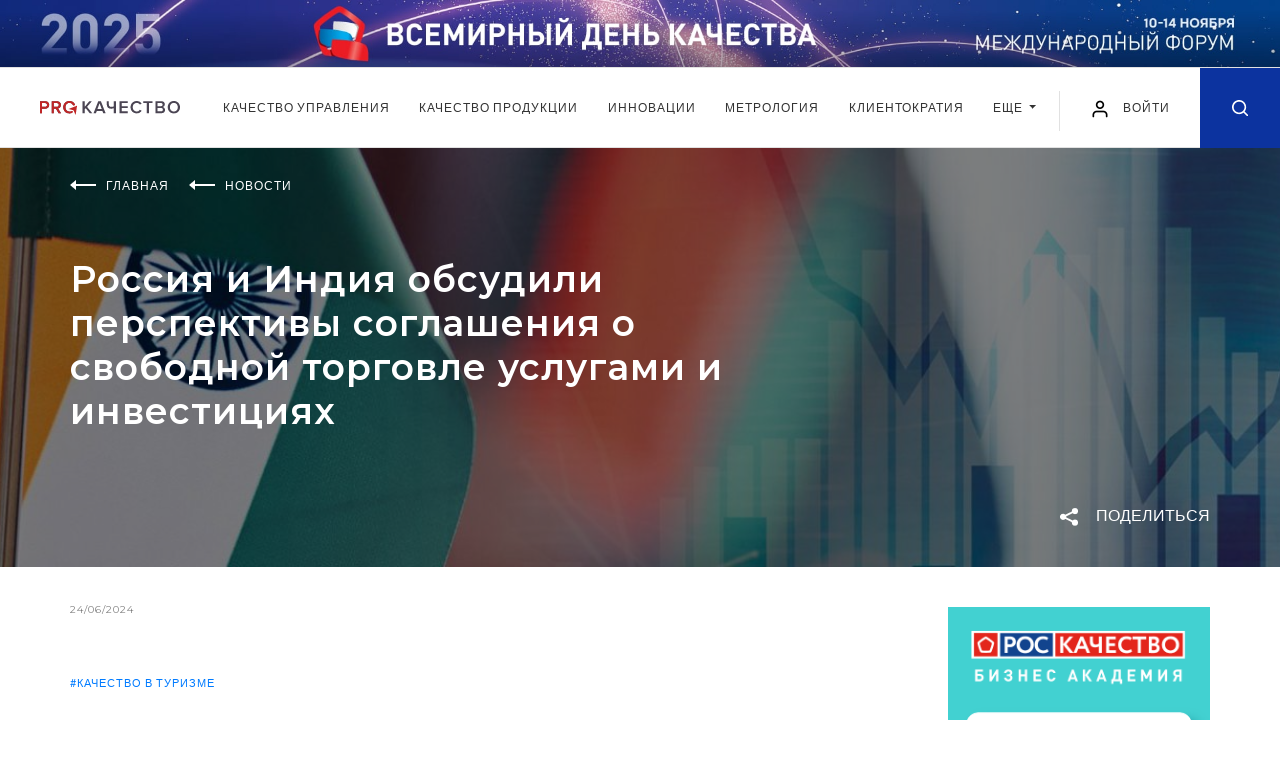

--- FILE ---
content_type: text/html; charset=UTF-8
request_url: https://kachestvo.pro/news/rossiya-i-indiya-obsudili-perspektivy-soglasheniya-o-svobodnoy-torgovle-uslugami-i-investitsiyakh/
body_size: 19377
content:
<!DOCTYPE html>
<html lang="ru">
<head>
    <meta charset="utf-8">
    <title>Россия и Индия обсудили перспективы соглашения о свободной торговле услугами и инвестициях | Новости ProКачество</title>
    <meta name="description" content="Стороны обсудили вопросы скорейшего согласования и подписания Меморандума о взаимопонимании по вопросам изменения климата и низкоуглеводного развития. Читайте свежие новости на портале ProКачество." />
    <meta property="og:title" content="Россия и Индия обсудили перспективы соглашения о свободной торговле услугами и инвестициях" />    <meta property="og:description" content="Стороны обсудили вопросы скорейшего согласования и подписания Меморандума о взаимопонимании по вопросам изменения климата и низкоуглеводного развития" />    <meta property="og:image" content="https://kachestvo.pro/upload/resize_cache/iblock/301/6z41w33o89lj5eykp74xfpo6gx325pq3/1920_400_240cd750bba9870f18aada2478b24840a/16159_Novosti_24.06.24_Rossiya_i_Indiya_obsudili_perspektivy_soglasheniya_o_svobodnoy_torgovle_uslugami_i_investitsiyakh.jpg" />    <meta property="og:type" content="article" />    <meta property="og:url" content="https://kachestvo.pro/news/rossiya-i-indiya-obsudili-perspektivy-soglasheniya-o-svobodnoy-torgovle-uslugami-i-investitsiyakh/" />    <meta http-equiv="X-UA-Compatible" content="IE=edge">
    <meta name="viewport" content="width=device-width, initial-scale=1, maximum-scale=1, shrink-to-fit=no">
        <link rel="shortcut icon" href="/local/templates/main/img/favicon.ico" type="image/x-icon">

    <link href="https://fonts.googleapis.com/css?family=Lato:400,700&display=swap" rel="stylesheet">
    <link href="https://fonts.googleapis.com/css?family=Montserrat:400,600,700&display=swap" rel="stylesheet">


    <link rel="stylesheet" href="/local/templates/main/css/main.min.css?1581342037">
    <script src="/local/templates/main/js/jquery.min.js"></script>

	<link rel="stylesheet" href="/local/templates/main/css/my.css?v=1748333945">
    
<script data-skip-moving="true">window.sc_key = 'ysc1_CDvNhiHeb1p0eFzvTAHF606VvUBxqag9oCfOBhvxb854be83'; window.yaCaptchaInstances = {};</script>
	        <script>if(!window.BX)window.BX={};if(!window.BX.message)window.BX.message=function(mess){if(typeof mess==='object'){for(let i in mess) {BX.message[i]=mess[i];} return true;}};</script>
<script>(window.BX||top.BX).message({"JS_CORE_LOADING":"Загрузка...","JS_CORE_NO_DATA":"- Нет данных -","JS_CORE_WINDOW_CLOSE":"Закрыть","JS_CORE_WINDOW_EXPAND":"Развернуть","JS_CORE_WINDOW_NARROW":"Свернуть в окно","JS_CORE_WINDOW_SAVE":"Сохранить","JS_CORE_WINDOW_CANCEL":"Отменить","JS_CORE_WINDOW_CONTINUE":"Продолжить","JS_CORE_H":"ч","JS_CORE_M":"м","JS_CORE_S":"с","JSADM_AI_HIDE_EXTRA":"Скрыть лишние","JSADM_AI_ALL_NOTIF":"Показать все","JSADM_AUTH_REQ":"Требуется авторизация!","JS_CORE_WINDOW_AUTH":"Войти","JS_CORE_IMAGE_FULL":"Полный размер"});</script>

<script src="/bitrix/js/main/core/core.min.js?1755073223229643"></script>

<script>BX.Runtime.registerExtension({"name":"main.core","namespace":"BX","loaded":true});</script>
<script>BX.setJSList(["\/bitrix\/js\/main\/core\/core_ajax.js","\/bitrix\/js\/main\/core\/core_promise.js","\/bitrix\/js\/main\/polyfill\/promise\/js\/promise.js","\/bitrix\/js\/main\/loadext\/loadext.js","\/bitrix\/js\/main\/loadext\/extension.js","\/bitrix\/js\/main\/polyfill\/promise\/js\/promise.js","\/bitrix\/js\/main\/polyfill\/find\/js\/find.js","\/bitrix\/js\/main\/polyfill\/includes\/js\/includes.js","\/bitrix\/js\/main\/polyfill\/matches\/js\/matches.js","\/bitrix\/js\/ui\/polyfill\/closest\/js\/closest.js","\/bitrix\/js\/main\/polyfill\/fill\/main.polyfill.fill.js","\/bitrix\/js\/main\/polyfill\/find\/js\/find.js","\/bitrix\/js\/main\/polyfill\/matches\/js\/matches.js","\/bitrix\/js\/main\/polyfill\/core\/dist\/polyfill.bundle.js","\/bitrix\/js\/main\/core\/core.js","\/bitrix\/js\/main\/polyfill\/intersectionobserver\/js\/intersectionobserver.js","\/bitrix\/js\/main\/lazyload\/dist\/lazyload.bundle.js","\/bitrix\/js\/main\/polyfill\/core\/dist\/polyfill.bundle.js","\/bitrix\/js\/main\/parambag\/dist\/parambag.bundle.js"]);
</script>
<script>BX.Runtime.registerExtension({"name":"ui.dexie","namespace":"BX.DexieExport","loaded":true});</script>
<script>BX.Runtime.registerExtension({"name":"ls","namespace":"window","loaded":true});</script>
<script>BX.Runtime.registerExtension({"name":"fx","namespace":"window","loaded":true});</script>
<script>BX.Runtime.registerExtension({"name":"fc","namespace":"window","loaded":true});</script>
<script>(window.BX||top.BX).message({"LANGUAGE_ID":"ru","FORMAT_DATE":"DD.MM.YYYY","FORMAT_DATETIME":"DD.MM.YYYY HH:MI:SS","COOKIE_PREFIX":"BITRIX_SM","SERVER_TZ_OFFSET":"10800","UTF_MODE":"Y","SITE_ID":"s1","SITE_DIR":"\/","USER_ID":"","SERVER_TIME":1768949448,"USER_TZ_OFFSET":0,"USER_TZ_AUTO":"Y","bitrix_sessid":"b4215717eb6d9eb55b767107895814b8"});</script>


<script  src="/bitrix/cache/js/s1/main/kernel_main/kernel_main_v1.js?1765947816158483"></script>
<script src="/bitrix/js/ui/dexie/dist/dexie.bundle.min.js?1755073189102530"></script>
<script src="/bitrix/js/main/core/core_ls.min.js?17391941002683"></script>
<script src="/bitrix/js/main/core/core_frame_cache.min.js?175507319310481"></script>
<script>BX.setJSList(["\/bitrix\/js\/main\/core\/core_fx.js","\/bitrix\/js\/main\/session.js","\/bitrix\/js\/main\/pageobject\/dist\/pageobject.bundle.js","\/bitrix\/js\/main\/core\/core_window.js","\/bitrix\/js\/main\/date\/main.date.js","\/bitrix\/js\/main\/core\/core_date.js","\/bitrix\/js\/main\/utils.js","\/local\/templates\/main\/js\/polls_for_templates.js","\/local\/templates\/.default\/components\/bitrix\/news.list\/comments_list\/script.js","\/local\/templates\/main\/js\/common.js"]);</script>


        <script  src="/bitrix/cache/js/s1/main/template_05c3f25649298e4d2b171d6cde818dfd/template_05c3f25649298e4d2b171d6cde818dfd_v1.js?17658883361566"></script>
<script  src="/bitrix/cache/js/s1/main/page_eaa817fee8423d3ec006ff902454fef5/page_eaa817fee8423d3ec006ff902454fef5_v1.js?17658883362238"></script>

	
        <!-- Yandex.Metrika counter -->
<script type="text/javascript" >
    (function(m,e,t,r,i,k,a){m[i]=m[i]||function(){(m[i].a=m[i].a||[]).push(arguments)};
        m[i].l=1*new Date();k=e.createElement(t),a=e.getElementsByTagName(t)[0],k.async=1,k.src=r,a.parentNode.insertBefore(k,a)})
    (window, document, "script", "https://mc.yandex.ru/metrika/tag.js", "ym");

    ym(50745292, "init", {
        clickmap:true,
        trackLinks:true,
        accurateTrackBounce:true,
        webvisor:true
    });
</script>
<noscript><div><img src="https://mc.yandex.ru/watch/50745292" style="position:absolute; left:-9999px;" alt="" /></div></noscript>
<!-- /Yandex.Metrika counter -->    </head>
<body class="news_page">


<div class="intro banner">
            <style>
        .intro__img, .intro__img picture{display: block;}
        @media (min-width: 1921px){
            .intro.banner{
                background-image: url('/images/banners/vdk2025/1920px-plus-right.jpg');
                background-color: #0267b6;
            }
        }
    </style>
    <script>
        $(function() {
            setTimeout( () => {
                const posY = $('.intro.banner').outerHeight() + $('.header').outerHeight();
                $('main').css({"paddingTop": posY});
                $('.article-progress-bar').css({"top": posY});
            }, 500);
        });
    </script>
    <a class="intro__img" href="https://kachestvo.pro/vdk2025/?utm_source=pro&utm_medium=ba&utm_campaign=vdk2025" target="_blank">
        <picture>
            <source media="(min-width: 1201px) and (max-width: 1920px)" srcset="/images/banners/vdk2025/1920px.jpg">
            <source media="(min-width: 769px) and (max-width: 1200px)" srcset="/images/banners/vdk2025/1200px.jpg">
            <source media="(min-width: 381px) and (max-width: 768px)" srcset="/images/banners/vdk2025/720px.jpg">
            <source media="(max-width: 380px)" srcset="/images/banners/vdk2025/380px.jpg">
            <img src="/images/banners/vdk2025/1920px-plus.jpg" alt="">
        </picture>
    </a>
</div>

<header class="header">
    <div class="header__wrap">
        <div class="header__in">
            <div class="header__left">
                                <a href="/" class="header__logo"><img src="/local/templates/main/img/logo.svg" alt=""></a>
                            </div>
            <div class="header__navbar">
                <nav class="navbar navbar-expand-lg navbar-light position-static">
                    <div class="collapse navbar-collapse justify-content-center" id="navbarNav">
                        <ul class="navbar-nav">
                            <!--'start_frame_cache_LkGdQn'-->    <li class="nav-item">
        <a class="nav-link" href="/kachestvo-upravleniya/">
            Качество управления        </a>
    </li>
    <li class="nav-item">
        <a class="nav-link" href="/kachestvo-produktsii/">
            Качество продукции        </a>
    </li>
    <li class="nav-item">
        <a class="nav-link" href="/innovatsii/">
            Инновации        </a>
    </li>
    <li class="nav-item">
        <a class="nav-link" href="/metrology/">
            Метрология        </a>
    </li>
    <li class="nav-item">
        <a class="nav-link" href="/clientocracy/">
            Клиентократия        </a>
    </li>
<li class="nav-item d-md-block d-none">
	<div class="dropdown">
		<a class="nav-link dropdown-toggle" href="#" role="button" id="dropdownMenuLink" data-toggle="dropdown" aria-haspopup="true" aria-expanded="false">
		Еще
		</a>

		<div class="dropdown-menu" aria-labelledby="dropdownMenuLink">
							<a class="dropdown-item" href="/vdk2024/">Всемирный день качества</a>
							<a class="dropdown-item" href="/blogs/">Блоги</a>
							<a class="dropdown-item" href="/events/">События</a>
							<a class="dropdown-item" href="/tests/">Тесты</a>
					</div>
	</div>
</li>
	<li class="nav-item d-md-none">
		<a class="nav-link" href="/vdk2024/">Всемирный день качества</a>
	</li>
	<li class="nav-item d-md-none">
		<a class="nav-link" href="/blogs/">Блоги</a>
	</li>
	<li class="nav-item d-md-none">
		<a class="nav-link" href="/events/">События</a>
	</li>
	<li class="nav-item d-md-none">
		<a class="nav-link" href="/tests/">Тесты</a>
	</li>

<!--'end_frame_cache_LkGdQn'-->                        </ul>
                    </div>
                </nav>
            </div>
            <div class="header__right">
                <button class="navbar-toggler hamburger" type="button" data-toggle="collapse" data-target="#navbarNav" aria-controls="navbarNav" aria-expanded="false" aria-label="Toggle navigation">
                    <span class="line"></span>
                    <span class="line"></span>
                    <span class="line"></span>
                </button>


            
					<a href="#loginRegister" class="login-link popup-link" data-effect="mfp-move-from-top" OnClick="window.localStorage.setItem('loginRegister', 'already');">
						<img src="/local/templates/main/img/user.svg" alt="" width="20" height="20">
						<span>Войти</span>
					</a>


            

                <a href="/search/" class="header__search-icon ">
                    <svg class="icon icon-search" xmlns="http://www.w3.org/2000/svg">
                        <path fill-rule="evenodd" clip-rule="evenodd" d="M7.08301 14.1667C3.1709 14.1667 0 10.9954 0 7.08331C0 3.17133 3.1709 0 7.08301 0C10.9951 0 14.167 3.17133 14.167 7.08331C14.167 8.7392 13.5986 10.2624 12.6465 11.4685L16.4219 15.2441C16.7471 15.5695 16.7471 16.0972 16.4219 16.4226C16.0967 16.748 15.5693 16.748 15.2432 16.4226L11.4678 12.647C10.2617 13.5987 8.73828 14.1667 7.08301 14.1667ZM10.9648 10.8615C10.9463 10.8773 10.9277 10.8929 10.9102 10.9108C10.8906 10.9298 10.8721 10.9501 10.8555 10.9705C9.87988 11.9172 8.55078 12.5 7.08398 12.5C4.0918 12.5 1.66699 10.0749 1.66699 7.08337C1.66699 4.0918 4.0918 1.66669 7.08398 1.66669C10.0752 1.66669 12.5 4.0918 12.5 7.08337C12.5 8.55286 11.915 9.88562 10.9648 10.8615Z"/>
                    </svg>
                </a>

            </div>
        </div>
    </div>
</header>
<main>
<div class="promo" style="background-image: url('/upload/resize_cache/iblock/301/6z41w33o89lj5eykp74xfpo6gx325pq3/1920_400_240cd750bba9870f18aada2478b24840a/16159_Novosti_24.06.24_Rossiya_i_Indiya_obsudili_perspektivy_soglasheniya_o_svobodnoy_torgovle_uslugami_i_investitsiyakh.jpg')">
    <div class="promo__in">
        <div class="wrapper">
            <ul class="breadcrumb breadcrumb--white" itemscope="" itemtype="http://schema.org/BreadcrumbList">
                                    <li class="breadcrumb__item" itemprop="itemListElement" itemscope="" itemtype="http://schema.org/ListItem">
                        <svg class="breadcrumb__icon" fill="none" xmlns="http://www.w3.org/2000/svg">
                            <path fill-rule="evenodd" clip-rule="evenodd" d="M26 4H6V6H26V4Z" />
                            <path fill-rule="evenodd" clip-rule="evenodd" d="M0 5L6 0L6 10L0 5Z" />
                        </svg>
                                                    <a itemprop="item" href="/"><span itemprop="name">Главная</span></a>
                            <meta itemprop="position" content="1">
                                            </li>
                                    <li class="breadcrumb__item" itemprop="itemListElement" itemscope="" itemtype="http://schema.org/ListItem">
                        <svg class="breadcrumb__icon" fill="none" xmlns="http://www.w3.org/2000/svg">
                            <path fill-rule="evenodd" clip-rule="evenodd" d="M26 4H6V6H26V4Z" />
                            <path fill-rule="evenodd" clip-rule="evenodd" d="M0 5L6 0L6 10L0 5Z" />
                        </svg>
                                                    <a itemprop="item" href="/news/"><span itemprop="name">Новости</span></a>
                            <meta itemprop="position" content="2">
                                            </li>
                
            </ul>
                        <h1 class="page-title page-title--no-line page-title--white">Россия и Индия обсудили перспективы соглашения о свободной торговле услугами и инвестициях</h1>
        </div>
        <div class="promo-tags">
            <div class="promo-tags__wrap">
                <div class="promo-tags__left">
                </div>
                <div class="promo-tags__right">
                    <div class="promo-tags__item">
                        <div class="share_box">
    <a href="#" class="button-share js-button-share">
        <img class="share-icon" src="/local/templates/main/img/icons/share-white.svg" alt="">
        <span>Поделиться</span>
    </a>

    <div class="share-block">
        <div class="socials">
            <a href="mailto:?Subject%D0%A0%D0%BE%D1%81%D1%81%D0%B8%D1%8F+%D0%B8+%D0%98%D0%BD%D0%B4%D0%B8%D1%8F+%D0%BE%D0%B1%D1%81%D1%83%D0%B4%D0%B8%D0%BB%D0%B8+%D0%BF%D0%B5%D1%80%D1%81%D0%BF%D0%B5%D0%BA%D1%82%D0%B8%D0%B2%D1%8B+%D1%81%D0%BE%D0%B3%D0%BB%D0%B0%D1%88%D0%B5%D0%BD%D0%B8%D1%8F+%D0%BE+%D1%81%D0%B2%D0%BE%D0%B1%D0%BE%D0%B4%D0%BD%D0%BE%D0%B9+%D1%82%D0%BE%D1%80%D0%B3%D0%BE%D0%B2%D0%BB%D0%B5+%D1%83%D1%81%D0%BB%D1%83%D0%B3%D0%B0%D0%BC%D0%B8+%D0%B8+%D0%B8%D0%BD%D0%B2%D0%B5%D1%81%D1%82%D0%B8%D1%86%D0%B8%D1%8F%D1%85&body=http%3A%2F%2Fkachestvo.pro%2Fnews%2Frossiya-i-indiya-obsudili-perspektivy-soglasheniya-o-svobodnoy-torgovle-uslugami-i-investitsiyakh%2F" target="_blank" title="Поделиться в письме">
                <svg class="icon" width="20" height="15" viewBox="0 0 20 15" fill="none" xmlns="http://www.w3.org/2000/svg">
                    <path d="M10.001 5.324L19.461 0.0939998C19.309 0.0539998 19.165 0 19.001 0H1.00102C0.837015 0 0.693016 0.0539998 0.541016 0.0939998L10.001 5.324Z" fill="#0C339F"/>
                    <path d="M10.672 6.34222C10.462 6.44822 10.23 6.50022 10 6.50022C9.77 6.50022 9.54 6.44822 9.328 6.34222L0 1.67822V13.0002C0 14.1062 0.894 15.0002 2 15.0002H18C19.106 15.0002 20 14.1062 20 13.0002V1.67822L10.672 6.34222Z" fill="#0C339F"/>
                </svg>
            </a>
            <a href="#" class="b-share-vk" data-share-title="Россия и Индия обсудили перспективы соглашения о свободной торговле услугами и инвестициях" data-share-text="Стороны обсудили вопросы скорейшего согласования и..." data-share-image="http://kachestvo.pro/upload/iblock/301/6z41w33o89lj5eykp74xfpo6gx325pq3/16159_Novosti_24.06.24_Rossiya_i_Indiya_obsudili_perspektivy_soglasheniya_o_svobodnoy_torgovle_uslugami_i_investitsiyakh.jpg" title="Поделиться в ВКонтакте">
                <svg class="icon" width="21" height="11" viewBox="0 0 21 11" fill="none" xmlns="http://www.w3.org/2000/svg">
                    <path fill-rule="evenodd" clip-rule="evenodd" d="M11.7828 10.954C11.7828 10.954 12.1373 10.9154 12.3189 10.7239C12.4851 10.5485 12.4793 10.2175 12.4793 10.2175C12.4793 10.2175 12.4572 8.67184 13.1883 8.44362C13.9089 8.21917 14.8341 9.93836 15.8159 10.5994C16.5576 11.0993 17.1206 10.9899 17.1206 10.9899L19.7444 10.954C19.7444 10.954 21.1163 10.871 20.4659 9.81199C20.4121 9.72523 20.0864 9.02831 18.5156 7.59676C16.8699 6.09825 17.0908 6.34061 19.0719 3.74816C20.2786 2.16949 20.7608 1.20569 20.61 0.79358C20.4669 0.399384 19.5791 0.504063 19.5791 0.504063L16.6258 0.521981C16.6258 0.521981 16.4068 0.492747 16.2444 0.587995C16.0859 0.681357 15.9831 0.899202 15.9831 0.899202C15.9831 0.899202 15.5162 2.12045 14.8927 3.1597C13.5774 5.35135 13.0519 5.46735 12.8367 5.33155C12.3362 5.01374 12.4611 4.05654 12.4611 3.3766C12.4611 1.2519 12.7896 0.366378 11.8222 0.137216C11.5013 0.0608288 11.265 0.010847 10.4435 0.00235955C9.3896 -0.00801402 8.49804 0.00613177 7.9927 0.248496C7.65644 0.409758 7.39704 0.770004 7.55557 0.790751C7.75059 0.816213 8.19253 0.90769 8.42695 1.22078C8.72958 1.62535 8.71901 2.53257 8.71901 2.53257C8.71901 2.53257 8.89291 5.03354 8.31262 5.34381C7.91488 5.55694 7.36918 5.12219 6.19613 3.13329C5.59567 2.1148 5.1422 0.988792 5.1422 0.988792C5.1422 0.988792 5.05478 0.778491 4.89818 0.665325C4.70891 0.528583 4.44471 0.486145 4.44471 0.486145L1.63841 0.504063C1.63841 0.504063 1.21665 0.51538 1.06197 0.695503C0.924588 0.854879 1.0514 1.18589 1.0514 1.18589C1.0514 1.18589 3.2486 6.23216 5.7369 8.77557C8.01864 11.1068 10.6088 10.954 10.6088 10.954H11.7828Z" fill="#0C339F"/>
                </svg>
            </a>
            <a href="https://telegram.me/share/url?url=http%3A%2F%2Fkachestvo.pro%2Fnews%2Frossiya-i-indiya-obsudili-perspektivy-soglasheniya-o-svobodnoy-torgovle-uslugami-i-investitsiyakh%2F&text=Россия и Индия обсудили перспективы соглашения о свободной торговле услугами и инвестициях" class="b-share-telegram" title="Поделиться в Telegram" target="_blank">
                <svg class="icon" height="21" viewBox="0 0 512 512" fill="none" xmlns="http://www.w3.org/2000/svg"><g id="comp_x5F_335-telegram"><g><path d="M484.689,98.231l-69.417,327.37c-5.237,23.105-18.895,28.854-38.304,17.972L271.2,365.631l-51.034,49.086    c-5.647,5.647-10.372,10.372-21.256,10.372l7.598-107.722L402.539,140.23c8.523-7.598-1.848-11.809-13.247-4.21L146.95,288.614    L42.619,255.96c-22.694-7.086-23.104-22.695,4.723-33.579L455.423,65.166C474.316,58.081,490.85,69.375,484.689,98.231z" fill="#0C339F"/></g></g><g id="Layer_1"/></svg>
            </a>
        </div>
    </div>
</div>
                    </div>
                </div>
            </div>
        </div>
    </div>
</div>
<div class="wrapper">
    <div class="content-container">
        <div class="main-content main-content--full-sm">
                    <div class="news-detail">
                        <div class="news-detail__date">24/06/2024</div>
                                    <div class="news-detail__tag"><a href="/tags/kachestvo-v-turizme/">#Качество в туризме</a> </div>
                
            <div class="article">
                            <p>
	 Министр экономического развития России Максим Решетников встретился в Москве с чрезвычайным и полномочным послом Индии в России Винаем Кумаром. Стороны рассмотрели вопросы сотрудничества в сфере торговли, инвестиций, туризма и климата.
</p>
<p>
	 Обсудили возможность подписания нового инвестиционного соглашения между Россией и Индией, а также возобновление переговоров по заключению расширенного варианта соглашения о свободной торговле услугами и инвестициях, включающего в себя разделы по взаимной защите капиталовложений.
</p>
<p>
	 «<i>Российско-индийский инвестиционный форум, недавно прошедший в Москве, показал высокий интерес представителей бизнес-сообщества наших стран к инвестиционному сотрудничеству, – подчеркнул Максим Решетников. – Соглашение о свободной торговле услугами и инвестициях стало бы полезным дополнением к Соглашению о свободной торговле товарами, которое будет разрабатываться на уровне ЕАЭС</i>».
</p>
<p>
	 Благодаря этим двум документам, по его словам, России и Индии удастся сформировать всеобъемлющую международно-правовую базу для развития торгового и инвестиционного сотрудничества между двумя странами.
</p>
<p>
	 Участники встречи обсудили также динамику сотрудничества в сфере туризма. Россия предложила Индии рассмотреть возможность подписания межправительственного соглашения о безвизовых групповых туристических поездках, которое позволит группам от 5 до 50 человек беспрепятственно находиться на территории обеих стран.
</p>
<p>
	 Также стороны обсудили вопросы скорейшего согласования и подписания Меморандума о взаимопонимании по вопросам изменения климата и низкоуглеводного развития.
</p>
<p>
	 Источник: Минэкономразвития РФ
</p>
 <br>            
                

            </div>
                <div class="content-bottom">
                    <div class="content-bottom__left">
                        <a class="content-bottom__link" href="javascript:window.print();"><img class="icon" src="/local/templates/main/img/icons/print.svg" alt=""> распечатать статью</a>
                    </div>
                    <div class="content-bottom__right">
                        <div class="content-bottom__text">Поделиться:</div>
<div class="content-bottom__socials">
    <a href="mailto:?Subject%D0%A0%D0%BE%D1%81%D1%81%D0%B8%D1%8F+%D0%B8+%D0%98%D0%BD%D0%B4%D0%B8%D1%8F+%D0%BE%D0%B1%D1%81%D1%83%D0%B4%D0%B8%D0%BB%D0%B8+%D0%BF%D0%B5%D1%80%D1%81%D0%BF%D0%B5%D0%BA%D1%82%D0%B8%D0%B2%D1%8B+%D1%81%D0%BE%D0%B3%D0%BB%D0%B0%D1%88%D0%B5%D0%BD%D0%B8%D1%8F+%D0%BE+%D1%81%D0%B2%D0%BE%D0%B1%D0%BE%D0%B4%D0%BD%D0%BE%D0%B9+%D1%82%D0%BE%D1%80%D0%B3%D0%BE%D0%B2%D0%BB%D0%B5+%D1%83%D1%81%D0%BB%D1%83%D0%B3%D0%B0%D0%BC%D0%B8+%D0%B8+%D0%B8%D0%BD%D0%B2%D0%B5%D1%81%D1%82%D0%B8%D1%86%D0%B8%D1%8F%D1%85&body=http%3A%2F%2Fkachestvo.pro%2Fnews%2Frossiya-i-indiya-obsudili-perspektivy-soglasheniya-o-svobodnoy-torgovle-uslugami-i-investitsiyakh%2F" target="_blank" title="Поделиться в письме">
        <svg class="icon" width="20" height="15" viewBox="0 0 20 15" fill="none" xmlns="http://www.w3.org/2000/svg">
            <path d="M10.001 5.324L19.461 0.0939998C19.309 0.0539998 19.165 0 19.001 0H1.00102C0.837015 0 0.693016 0.0539998 0.541016 0.0939998L10.001 5.324Z" fill="#0C339F"/>
            <path d="M10.672 6.34222C10.462 6.44822 10.23 6.50022 10 6.50022C9.77 6.50022 9.54 6.44822 9.328 6.34222L0 1.67822V13.0002C0 14.1062 0.894 15.0002 2 15.0002H18C19.106 15.0002 20 14.1062 20 13.0002V1.67822L10.672 6.34222Z" fill="#0C339F"/>
        </svg>
    </a>
    <a href="#" class="b-share-vk" data-share-title="Россия и Индия обсудили перспективы соглашения о свободной торговле услугами и инвестициях" data-share-text="Стороны обсудили вопросы скорейшего согласования и..." data-share-image="/upload/iblock/301/6z41w33o89lj5eykp74xfpo6gx325pq3/16159_Novosti_24.06.24_Rossiya_i_Indiya_obsudili_perspektivy_soglasheniya_o_svobodnoy_torgovle_uslugami_i_investitsiyakh.jpg" title="Поделиться в ВКонтакте">
        <svg class="icon" width="21" height="11" viewBox="0 0 21 11" fill="none" xmlns="http://www.w3.org/2000/svg">
            <path fill-rule="evenodd" clip-rule="evenodd" d="M11.7828 10.954C11.7828 10.954 12.1373 10.9154 12.3189 10.7239C12.4851 10.5485 12.4793 10.2175 12.4793 10.2175C12.4793 10.2175 12.4572 8.67184 13.1883 8.44362C13.9089 8.21917 14.8341 9.93836 15.8159 10.5994C16.5576 11.0993 17.1206 10.9899 17.1206 10.9899L19.7444 10.954C19.7444 10.954 21.1163 10.871 20.4659 9.81199C20.4121 9.72523 20.0864 9.02831 18.5156 7.59676C16.8699 6.09825 17.0908 6.34061 19.0719 3.74816C20.2786 2.16949 20.7608 1.20569 20.61 0.79358C20.4669 0.399384 19.5791 0.504063 19.5791 0.504063L16.6258 0.521981C16.6258 0.521981 16.4068 0.492747 16.2444 0.587995C16.0859 0.681357 15.9831 0.899202 15.9831 0.899202C15.9831 0.899202 15.5162 2.12045 14.8927 3.1597C13.5774 5.35135 13.0519 5.46735 12.8367 5.33155C12.3362 5.01374 12.4611 4.05654 12.4611 3.3766C12.4611 1.2519 12.7896 0.366378 11.8222 0.137216C11.5013 0.0608288 11.265 0.010847 10.4435 0.00235955C9.3896 -0.00801402 8.49804 0.00613177 7.9927 0.248496C7.65644 0.409758 7.39704 0.770004 7.55557 0.790751C7.75059 0.816213 8.19253 0.90769 8.42695 1.22078C8.72958 1.62535 8.71901 2.53257 8.71901 2.53257C8.71901 2.53257 8.89291 5.03354 8.31262 5.34381C7.91488 5.55694 7.36918 5.12219 6.19613 3.13329C5.59567 2.1148 5.1422 0.988792 5.1422 0.988792C5.1422 0.988792 5.05478 0.778491 4.89818 0.665325C4.70891 0.528583 4.44471 0.486145 4.44471 0.486145L1.63841 0.504063C1.63841 0.504063 1.21665 0.51538 1.06197 0.695503C0.924588 0.854879 1.0514 1.18589 1.0514 1.18589C1.0514 1.18589 3.2486 6.23216 5.7369 8.77557C8.01864 11.1068 10.6088 10.954 10.6088 10.954H11.7828Z" fill="#0C339F"/>
        </svg>
    </a>
    <a href="https://telegram.me/share/url?url=http%3A%2F%2Fkachestvo.pro%2Fnews%2Frossiya-i-indiya-obsudili-perspektivy-soglasheniya-o-svobodnoy-torgovle-uslugami-i-investitsiyakh%2F&text=Россия и Индия обсудили перспективы соглашения о свободной торговле услугами и инвестициях" class="b-share-telegram" title="Поделиться в Telegram" target="_blank">
        <svg class="icon" height="21" viewBox="0 0 512 512" fill="none" xmlns="http://www.w3.org/2000/svg"><g id="comp_x5F_335-telegram"><g><path d="M484.689,98.231l-69.417,327.37c-5.237,23.105-18.895,28.854-38.304,17.972L271.2,365.631l-51.034,49.086    c-5.647,5.647-10.372,10.372-21.256,10.372l7.598-107.722L402.539,140.23c8.523-7.598-1.848-11.809-13.247-4.21L146.95,288.614    L42.619,255.96c-22.694-7.086-23.104-22.695,4.723-33.579L455.423,65.166C474.316,58.081,490.85,69.375,484.689,98.231z" fill="#0C339F"/></g></g><g id="Layer_1"/></svg>
    </a>
</div>                    </div>
                </div>

<script type="application/ld+json">
{
  "@context": "https://schema.org",
  "@type": "NewsArticle",
  "mainEntityOfPage": {
    "@type": "WebPage",
    "@id": "https://kachestvo.pro/news/rossiya-i-indiya-obsudili-perspektivy-soglasheniya-o-svobodnoy-torgovle-uslugami-i-investitsiyakh/"
  },
  "headline": "Россия и Индия обсудили перспективы соглашения о свободной торговле услугами и инвестициях",
  "description": "Стороны обсудили вопросы скорейшего согласования и подписания Меморандума о взаимопонимании по вопросам изменения климата и низкоуглеводного развития",
  "image": "https://kachestvo.pro/upload/resize_cache/iblock/301/6z41w33o89lj5eykp74xfpo6gx325pq3/1920_400_240cd750bba9870f18aada2478b24840a/16159_Novosti_24.06.24_Rossiya_i_Indiya_obsudili_perspektivy_soglasheniya_o_svobodnoy_torgovle_uslugami_i_investitsiyakh.jpg",
  "datePublished": "2024-06-24T00:00:00+03:00",
  "dateModified": "2024-06-24T00:00:00+03:00",
  "author": "КачествоПро",
  "publisher": {
    "@type": "Organization",
    "name": "КачествоПро",
    "url": "https://kachestvo.pro",
    "logo": {
      "@type": "ImageObject",
      "url": "https://kachestvo.pro/micro_logo.png"
    }
  }
}
</script>

				

<div class="comments comments___block">

    <div class="comments__title comments_cnt_block"></div>
    <input type="hidden" name="is_auth" value="N">
    <form id="commentForm">

        <div class="comment">
            <input type="hidden" name="replyto" value="">
            				<div class="comment-avatar">
                    <img src="/local/templates/main/img/rsk_user.png" style="border-radius:50%;">
                </div>
            
            <div class="comment__body">
                <div class="form-group">
                    <textarea class="form-control" placeholder="Новый комментарий..." name="comment"></textarea>
                </div>

                <p class="error___p"></p>

                <div class="comments__btn-container comment___button_block">
                    <a class="btn btn-default comment___button to___process" article_id="44373">ОТПРАВИТЬ</a>
                </div>
            </div>

        </div>
    </form>

	<div class="comments_wrap">
	
<div class="comments__btn-container more_comments_container">
	<a class="btn btn-default more_comments_button to___process">
		ПОКАЗАТЬ ЕЩЕ
		<img class="icon icon--triangle" src="/local/templates/main/img/icons/triangle-white.svg">
	</a>
</div>

	</div>


</div>




            </div>
        </div>
        <div class="sidebar sidebar--hidden-sm">
            <div class="sidebar__wrap">
                <div class="sidebar__item">
                    <a class="sidebar__banner" href="/academy/" target="_blank"><img data-src="/local/templates/main/img/academy_0723.png" alt="" width="263" height="437" class="lozad"></a>
                </div>
                <div class="sidebar__item">
                    <div class="page-title">Популярное сейчас</div>
                        <div class="info-card">
        <div class="info-card__type">Инструменты менеджмента</div>
            <a href="/kachestvo-upravleniya/instrumenty-menedzhmenta/potrebitel-vsegda-prav/" class="info-card__img info-card__img--sm lozad-background" data-background-image="/upload/resize_cache/iblock/ff3/263_142_240cd750bba9870f18aada2478b24840a/ff313cce2d579619bed183c4f33abf14.jpg"></a>
            <a href="/kachestvo-upravleniya/instrumenty-menedzhmenta/potrebitel-vsegda-prav/" class="info-card__title">Потребитель всегда прав</a>
    </div>
    <div class="info-card">
        <div class="info-card__type">Проектное управление</div>
            <a href="/kachestvo-upravleniya/proektnoe-upravlenie/postroenie-effektivnykh-komand-primenyaem-organizatsionnuyu-psikhologiyu/" class="info-card__img info-card__img--sm lozad-background" data-background-image="/upload/resize_cache/iblock/704/263_142_240cd750bba9870f18aada2478b24840a/7047bd2b9cb63ded25d9ef9ce25275ee.png"></a>
            <a href="/kachestvo-upravleniya/proektnoe-upravlenie/postroenie-effektivnykh-komand-primenyaem-organizatsionnuyu-psikhologiyu/" class="info-card__title">Построение эффективных команд: применяем организационную психологию</a>
    </div>
    <div class="info-card">
        <div class="info-card__type">Инструменты менеджмента</div>
            <a href="/kachestvo-upravleniya/instrumenty-menedzhmenta/biznes-model-ostervaldera-i-lean-canvas-neklassicheskie-podkhody-planirovaniya/" class="info-card__img info-card__img--sm lozad-background" data-background-image="/upload/resize_cache/iblock/df0/263_142_240cd750bba9870f18aada2478b24840a/df02667f3207f9b837d622cef5befde8.jpg"></a>
            <a href="/kachestvo-upravleniya/instrumenty-menedzhmenta/biznes-model-ostervaldera-i-lean-canvas-neklassicheskie-podkhody-planirovaniya/" class="info-card__title">Бизнес-модель Остервальдера и Lean Canvas: неклассические подходы планирования</a>
    </div>
                    <div class="sidebar__btn-container">
                        <a href="/articles/?sort=popular" class="btn btn-default">ПОПУЛЯРНЫЕ МАТЕРИАЛЫ</a>
                    </div>
                </div>

				
<div class="sidebar__item">
	<div class="page-title"></div>
	<div class="sidebar__subscribe">
		<form onsubmit="return false">
			<p class="sidebar__subscribe-title">Подписка на рассылку</p>
			<div class="form-group">
				<input type="text" name="email" class="form-control" placeholder="E-mail">
			</div>
			<div class="form-group">
				<input type="hidden" name="rubric_id" value="1">
				
				<p class="error___p"></p>
				
				<button class="btn btn-default subscribe___button to___process">Подписаться</button>
			</div>
			<div class="form-group">
				<label class="control control--checkbox">Согласен с <a href="/privacy_policy/" target="_blank">политикой обработки персональных данных</a> и <a href="/agreement/" target="_blank">пользовательским соглашением</a>
					<input type="checkbox" name="agree" checked value="1">
					<div class="control__indicator"></div>
				</label>
			</div>
		</form>
	</div>
</div>


            </div>
        </div>
    </div>
</div>
    <div class="gray-section">
        <div class="container">
            <div class="row">
                <div class="col">
                    <div class="js-article-slider article-slider">
                        <h2 class="page-title">другие материалы на тему</h2>
                        <div class="button-wrap visible">
                            <div class="swiper-button-prev btn-prev-0 swiper-button-disabled" tabindex="0" role="button" aria-label="Previous slide" aria-disabled="true">
                                <svg class="icon icon-arrow-left" xmlns="http://www.w3.org/2000/svg">
                                    <path fill-rule="evenodd" clip-rule="evenodd" d="M26 4H6V6H26V4Z" fill="black"/>
                                    <path fill-rule="evenodd" clip-rule="evenodd" d="M0 5L6 0L6 10L0 5Z" fill="black"/>
                                </svg>

                            </div>
                            <div class="swiper-button-next btn-next-0" tabindex="0" role="button" aria-label="Next slide" aria-disabled="false">
                                <svg class="icon icon-arrow-right" xmlns="http://www.w3.org/2000/svg">
                                    <path fill-rule="evenodd" clip-rule="evenodd" d="M0 4H20V6H0L0 4Z" fill="black"/>
                                    <path fill-rule="evenodd" clip-rule="evenodd" d="M26 5L20 0V10L26 5Z" fill="black"/>
                                </svg>

                            </div>
                        </div>

                        <div class="swiper-container">

                            <div class="swiper-wrapper">

                                                                <div class="swiper-slide">
                                    <div class="info-card">
                                        <div class="info-card-date">
                                            <span class="info-card-date__num">10</span>
                                            <span class="info-card-date__text">/12/2025</span>
                                        </div>
                                        <div class="info-card__tag">#Качество в туризме #Мероприятие </div>
                                        <a href="/news/otkrylas-registratsiya-na-uchastie-v-xv-evraziyskom-ivent-forume-efea/" class="info-card__img" style="background-image: url('/upload/resize_cache/iblock/d8d/6lgwy6abrz3x7pbblrus8z462yvmr9lc/255_200_240cd750bba9870f18aada2478b24840a/15016_R01_Novosti_29.02.2024_Na_rynke_poyavitsya_Assotsiatsiya_turisticheskikh_agregatorov.jpg')"></a>
                                        <a href="/news/otkrylas-registratsiya-na-uchastie-v-xv-evraziyskom-ivent-forume-efea/" class="info-card__title">Открылась регистрация на участие в XV Евразийском Ивент Форуме (EFEA)</a>
                                        <p class="info-card__text">Стартовала регистрация на участие в EFEA 2026, запланированном на 21-23 января 2026 года</p>
                                    </div>
                                </div>
                                                                <div class="swiper-slide">
                                    <div class="info-card">
                                        <div class="info-card-date">
                                            <span class="info-card-date__num">05</span>
                                            <span class="info-card-date__text">/12/2025</span>
                                        </div>
                                        <div class="info-card__tag">#цифровизация #Качество в туризме </div>
                                        <a href="/news/rosakkreditatsiya-predstavila-v-gosdume-tsifrovuyu-infrastrukturu-dlya-legalizatsii-gostevykh-domov/" class="info-card__img" style="background-image: url('/upload/resize_cache/iblock/859/7rrif65901aqf9sd801bmgk36djofh9q/255_200_240cd750bba9870f18aada2478b24840a/01_na_vybor_3_Vladimir_Ilichev_do_kontsa_goda_strany_ATES_soglasuyut_obshchuyu_strategiyu_po_razvitiyu_turizma.jpg')"></a>
                                        <a href="/news/rosakkreditatsiya-predstavila-v-gosdume-tsifrovuyu-infrastrukturu-dlya-legalizatsii-gostevykh-domov/" class="info-card__title">Росаккредитация представила в Госдуме цифровую инфраструктуру для легализации гостевых домов</a>
                                        <p class="info-card__text">Дмитрий Вольвач выступил на совещании, посвященном эксперименту по легализации гостевых домов</p>
                                    </div>
                                </div>
                                                                <div class="swiper-slide">
                                    <div class="info-card">
                                        <div class="info-card-date">
                                            <span class="info-card-date__num">01</span>
                                            <span class="info-card-date__text">/12/2025</span>
                                        </div>
                                        <div class="info-card__tag">#аккредитация #Качество в туризме </div>
                                        <a href="/news/bolee-1-5-tysyachi-gostevykh-domov-voshli-v-reestr-rosakkreditatsii-/" class="info-card__img" style="background-image: url('/upload/resize_cache/iblock/181/4khw8v4xtfssucm2bh71cy0i1zwxc3ir/255_200_240cd750bba9870f18aada2478b24840a/15016_R01_Novosti_29.02.2024_Agregatory_budut_poluchat_informatsiyu_o_kategorii_gostinits_iz_reestra_Rosakkreditatsii.jpg')"></a>
                                        <a href="/news/bolee-1-5-tysyachi-gostevykh-domov-voshli-v-reestr-rosakkreditatsii-/" class="info-card__title">Более 1,5 тысячи гостевых домов вошли в реестр Росаккредитации </a>
                                        <p class="info-card__text">Продолжается эксперимент по легализации гостевых домов</p>
                                    </div>
                                </div>
                                                                <div class="swiper-slide">
                                    <div class="info-card">
                                        <div class="info-card-date">
                                            <span class="info-card-date__num">30</span>
                                            <span class="info-card-date__text">/10/2025</span>
                                        </div>
                                        <div class="info-card__tag">#Качество в туризме </div>
                                        <a href="/news/v-ramkakh-natsionalnoy-premii-opredelyat-khedlaynerov-esg-printsipov-v-sfere-gostepriimstva/" class="info-card__img" style="background-image: url('/upload/resize_cache/iblock/05e/vqypfrukh65cv4jjoeu49fg7ksbjsm28/255_200_240cd750bba9870f18aada2478b24840a/14658_Novosti_24.01.24_Moskovskie_predpriyatiya_smogut_poluchit_ESG_status.jpg')"></a>
                                        <a href="/news/v-ramkakh-natsionalnoy-premii-opredelyat-khedlaynerov-esg-printsipov-v-sfere-gostepriimstva/" class="info-card__title">В рамках национальной премии определят хедлайнеров ESG-принципов в сфере гостеприимства</a>
                                        <p class="info-card__text">Номинация отмечает людей, чьи идеи и проекты создают гостеприимную и устойчивую среду</p>
                                    </div>
                                </div>
                                                                <div class="swiper-slide">
                                    <div class="info-card">
                                        <div class="info-card-date">
                                            <span class="info-card-date__num">11</span>
                                            <span class="info-card-date__text">/09/2025</span>
                                        </div>
                                        <div class="info-card__tag">#Качество в туризме #Туристическая индустрия </div>
                                        <a href="/news/nachalas-klassifikatsiya-gostevykh-domov-v-sisteme-gostepriimstvo-rosakkreditatsii/" class="info-card__img" style="background-image: url('/upload/resize_cache/iblock/b09/2s3slv6yi1pzgigx9stg6d7a4qwun57h/255_200_240cd750bba9870f18aada2478b24840a/4d0cc65ffec8b10a9a9bb5664329fb74.jpg')"></a>
                                        <a href="/news/nachalas-klassifikatsiya-gostevykh-domov-v-sisteme-gostepriimstvo-rosakkreditatsii/" class="info-card__title">Началась классификация гостевых домов в системе «Гостеприимство» Росаккредитации</a>
                                        <p class="info-card__text">Росаккредитация открыла в своей системе «Гостеприимство» возможность прохождения самооценки для гостевых домов</p>
                                    </div>
                                </div>
                                                                <div class="swiper-slide">
                                    <div class="info-card">
                                        <div class="info-card-date">
                                            <span class="info-card-date__num">11</span>
                                            <span class="info-card-date__text">/08/2025</span>
                                        </div>
                                        <div class="info-card__tag">#сертификация  #Качество в туризме </div>
                                        <a href="/news/vse-gostinitsy-oteli-i-glempingi-dolzhny-zavershit-klassifikatsiyu-chtoby-ne-poluchit-shtrafy/" class="info-card__img" style="background-image: url('/upload/resize_cache/iblock/040/60gdk14o51rl9tekotz48d7ixeyfvne4/255_200_240cd750bba9870f18aada2478b24840a/16053_01_Minekonomrazvitiya_gotovit_novye_mery_podderzhki_turisticheskoy_otrasli_v_2024_godu.jpg')"></a>
                                        <a href="/news/vse-gostinitsy-oteli-i-glempingi-dolzhny-zavershit-klassifikatsiyu-chtoby-ne-poluchit-shtrafy/" class="info-card__title">Все гостиницы, отели и глэмпинги должны завершить классификацию, чтобы не получить штрафы</a>
                                        <p class="info-card__text">Минэкономразвития России и регионы стремятся поддерживать участников рынка</p>
                                    </div>
                                </div>
                                
                            </div>
                        </div>
                    </div>
                </div>
            </div>
        </div>
    </div>

<script type="application/ld+json">
{
    "@context": "https://schema.org",
    "@type": "Organization",
    "url": "https://kachestvo.pro",
    "logo": "https://kachestvo.pro/micro_logo.png",
    "description": "Информационный портал ProКачество предназначен для руководителей и специалистов, работающих в области управления качеством в организации. ",
    "address": {
        "@type": "PostalAddress",
        "streetAddress": "ул. Орджоникидзе 12",
        "addressLocality": "Москва",
        "addressRegion": "Московская область",
        "postalCode": "119071",
        "addressCountry": "Россия"
    },
    "contactPoint": {
        "@type": "ContactPoint",
        "telephone": "+7 495 777 43 12"
    }
}
</script>

</main>

<footer class="footer">
    <div class="container">
        <div class="footer__in">
            <div class="hidden_item">
                <a href="/kachestvo-upravleniya/instrumenty-menedzhmenta/biznes-model-ostervaldera-i-lean-canvas-neklassicheskie-podkhody-planirovaniya/">Бизнес модель Остервальдера</a>
                <a href="/kachestvo-upravleniya/berezhlivoe-proizvodstvo/chto-takoe-lean-production-i-s-chem-ego-edyat/">Lean (лин) - бережливое производство</a>
                <a href="/kachestvo-upravleniya/instrumenty-menedzhmenta/klientotsentrichnyy-menedzhment-bilet-v-budushchee-chto-takoe-customer-experience-i-kak-ego-izuchit/">Клиентоцентричность - что это</a>
                <a href="/kachestvo-upravleniya/proektnoe-upravlenie/postroenie-effektivnykh-komand-primenyaem-organizatsionnuyu-psikhologiyu/">Модель и принципы формирования эффективной команды проекта</a>
                <a href="/kachestvo-upravleniya/sistemy-menedzhmenta/chto-takoe-sistema-menedzhmenta-kachestva-i-s-chem-ee-edyat-/">Система менеджмента качества - требования ИСО 9001 2015</a>
            </div>
            <div class="footer-menu-wrap">
                <div class="footer-menu-wrap__item">
                                        <a href="/"><img class="footer__logo" src="/local/templates/main/img/footer-logo.svg" alt="" with="140px" height="21px"></a>
                    
                    <ul class="footer-socials">

                        <li class="footer-socials__item">
                            <a href="https://vk.com/club174608010">
                                <img class="footer-socials__icon" src="/local/templates/main/img/icons/vk.svg" alt="" with="24" height="15">
                            </a>
                        </li>

                        <li class="footer-socials__item">
                            <a href="https://t.me/kachestvopro">
                                <img class="footer-socials__icon" src="/local/templates/main/img/icons/telegram.svg" alt="" with="20" height="19">
                            </a>
                        </li>
                        <li class="footer-socials__item">
                            <a href="https://www.youtube.com/прокачество">
                                <img class="footer-socials__icon" src="/local/templates/main/img/icons/youtube.svg" alt="" with="24" height="18">
                            </a>
                        </li>
                        <!--li class="footer-socials__item">
                            <a href="#">
                                <img class="footer-socials__icon" src="/local/templates/main/img/icons/twitter.svg" alt="">
                            </a>
                        </li>
                        <li class="footer-socials__item">
                            <img class="footer-socials__icon" src="/local/templates/main/img/icons/ok.svg" alt="">
                        </li-->
                    </ul>

                    <div class="clearfix d-none d-lg-block"></div>
                    <img class="footer-category" src="/local/templates/main/img/icons/12+.svg" alt="" with="30" height="30">
                    <div class="footer-partners footer-partners--tablet">
                        <a href="http://minpromtorg.gov.ru/" class="footer-partners__link"><img class="partner-logo partner-logo--2" src="/local/templates/main/img/minpromtorg-logo.svg" alt="" with="121" height="20"></a>
                        <a href="https://www.gost.ru/portal/gost/" class="footer-partners__link"><img class="partner-logo partner-logo--3" src="/local/templates/main/img/rosstandart-logo.png" alt="" with="138" height="36"></a>
                        <a href="http://fsa.gov.ru/" class="footer-partners__link"><img class="partner-logo partner-logo--4" src="/local/templates/main/img/rosacreditation-logo.png" alt="" with="161" height="50"></a>
                        <a href="https://roskachestvo.gov.ru/" class="footer-partners__link"><img class="partner-logo partner-logo--1" src="/local/templates/main/img/RSK-logo-long.svg" alt="" with="133" height="20"></a>
                    </div>
                </div>
                <!--'start_frame_cache_XEVOpk'-->    <div class="footer-menu-wrap__item">
        <div class="footer-widget">
            <div class="footer-widget__title h4">
                Качество управления                <img class="footer-widget__icon" src="/local/templates/main/img/icons/triangle-white.svg" alt="">
            </div>
            <ul class="footer-menu">
                                <li><a href="/kachestvo-upravleniya/sistemy-menedzhmenta/">Системы менеджмента</a></li>
                                <li><a href="/kachestvo-upravleniya/berezhlivoe-proizvodstvo/">Бережливое производство</a></li>
                                <li><a href="/kachestvo-upravleniya/protsessnoe-upravlenie/">Процессное управление</a></li>
                                <li><a href="/kachestvo-upravleniya/proektnoe-upravlenie/">Проектное управление</a></li>
                                <li><a href="/kachestvo-upravleniya/instrumenty-menedzhmenta/">Инструменты менеджмента</a></li>
                                <li><a href="/kachestvo-upravleniya/gosinitsiativa/">Госинициатива</a></li>
                                <li><a href="/kachestvo-upravleniya/svoy-put/">Кейс</a></li>
                            </ul>
        </div>
    </div>
    <div class="footer-menu-wrap__item">
        <div class="footer-widget">
            <div class="footer-widget__title h4">
                Качество продукции                <img class="footer-widget__icon" src="/local/templates/main/img/icons/triangle-white.svg" alt="">
            </div>
            <ul class="footer-menu">
                                <li><a href="/kachestvo-produktsii/regulirovanie/">Регулирование</a></li>
                                <li><a href="/kachestvo-produktsii/standartizatsiya/">Стандартизация</a></li>
                                <li><a href="/kachestvo-produktsii/sertifikatsiya-i-deklarirovanie/">Сертификация и декларирование</a></li>
                                <li><a href="/kachestvo-produktsii/ispytaniya-i-izmereniya/">Испытания и измерения</a></li>
                                <li><a href="/kachestvo-produktsii/akkreditatsiya/">Аккредитация</a></li>
                                <li><a href="/kachestvo-produktsii/kontrol/">Производственный контроль</a></li>
                                <li><a href="/kachestvo-produktsii/tekhnicheskoe-regulirovanie/">Техническое регулирование</a></li>
                            </ul>
        </div>
    </div>
<!--'end_frame_cache_XEVOpk'-->                <div class="footer-menu-wrap__item">
                    <div class="footer-widget">
                        <ul class="footer-menu-spec">
                            <!--'start_frame_cache_g8taYv'-->    <li><a href="/innovatsii/">Инновации</a></li>
    <li><a href="/events/">События</a></li>
    <li><a href="/blogs/">Блоги</a></li>
    <li><a href="/special/">Премия</a></li>
    <li><a href="/news/">Новости</a></li>
    <li><a href="/tests/">Тесты</a></li>
<!--'end_frame_cache_g8taYv'-->                        </ul>
                    </div>
                </div>
                <div class="footer-menu-wrap__item">
                    <div class="footer-widget footer-widget--special">
                        <div class="footer-widget__title h4">
                            <a href="/about/">О нас</a>
                            <img class="footer-widget__icon" src="/local/templates/main/img/icons/triangle-white.svg" alt="">
                        </div>
                        <ul class="footer-menu">
                            <li><a href="/about/team/">Команда</a></li>
                            <li><a href="/about/contacts/">Контакты</a></li>
                            <li class="hidden-sm"><a href="/rulesarticles/">Стать автором</a></li>
                            <li class="hidden-sm"><a href="/becomeblogger/">Стать блогером</a></li>
                                                        <li class="hidden-sm"><a href="/agreement/">Пользовательское соглашение</a></li>
                            <li class="hidden-sm"><a href="/privacy_policy/">Политика конфиденциальности</a></li>
                        </ul>
                        <ul class="footer-menu visible-sm">
                            <li class="hidden-sm"><a href="/about/team/">Команда</a></li>
                            <li class="hidden-sm"><a href="/about/contacts/">Контакты</a></li>
                            <li><a href="/rulesarticles/">Стать автором</a></li>
                            <li><a href="/becomeblogger/">Стать блогером</a></li>
                            <li><a href="/about/team/">Наши эксперты</a></li>
                            <li><a href="/agreement/">Пользовательское соглашение</a></li>
                            <li><a href="/privacy_policy/">Политика конфиденциальности</a></li>
                        </ul>
                        <!--<ul class="footer-menu">
                            <li><a href="#">Команда</a></li>
                            <li><a href="#">Контакты</a></li>
                            <li><a href="#">Письмо в редакцию</a></li>
                            <li class="hidden-sm"><a href="#">Стать автором</a></li>
                            <li class="hidden-sm"><a href="/becomeblogger/">Стать блогером</a></li>
                            <li class="hidden-sm"><a href="/agreement/">Пользовательское соглашение</a></li>
                            <li class="hidden-sm"><a href="/privacy_policy/">Политика по защите персональных данных</a></li>
                        </ul>
                        <ul class="footer-menu visible-sm">
                            <li class="hidden-sm"><a href="#">Команда</a></li>
                            <li class="hidden-sm"><a href="#">Контакты</a></li>
                            <li class="hidden-sm"><a href="#">Письмо в редакцию</a></li>
                            <li><a href="#">Стать автором</a></li>
                            <li><a href="/becomeblogger/">Стать блогером</a></li>
                            <li><a href="/agreement/">Пользовательское соглашение</a></li>
                            <li><a href="/privacy_policy/">Политика по защите персональных данных</a></li>
                        </ul>-->
                    </div>
                </div>
            </div>
            <div class="socials-mobile">

                <ul class="footer-socials">
                        <li class="footer-socials__item">
                            <a href="https://vk.com/club174608010">
                                <img class="footer-socials__icon" src="/local/templates/main/img/icons/vk.svg" alt="">
                            </a>
                        </li>
                        <li class="footer-socials__item">
                            <a href="https://t.me/kachestvopro">
                                <img class="footer-socials__icon" src="/local/templates/main/img/icons/telegram.svg" alt="" with="20" height="19">
                            </a>
                        </li>
                        <li class="footer-socials__item">
                            <a href="https://www.youtube.com/прокачество">
                                <img class="footer-socials__icon" src="/local/templates/main/img/icons/youtube.svg" alt="" with="24" height="18">
                            </a>
                        </li>
                        <!--li class="footer-socials__item">
                            <a href="#">
                                <img class="footer-socials__icon" src="/local/templates/main/img/icons/twitter.svg" alt="">
                            </a>
                        </li>
                        <li class="footer-socials__item">
                            <img class="footer-socials__icon" src="/local/templates/main/img/icons/ok.svg" alt="">
                        </li-->
                </ul>

            </div>
            <div class="footer-partners">
                <div class="footer-partners__in">
                    <a href="http://minpromtorg.gov.ru/" class="footer-partners__link"><img class="partner-logo partner-logo--2" src="/local/templates/main/img/minpromtorg-logo.svg" alt=""></a>
                    <a href="https://www.gost.ru/portal/gost/" class="footer-partners__link"><img class="partner-logo partner-logo--3" src="/local/templates/main/img/rosstandart-logo.png" alt=""></a>
                    <a href="http://fsa.gov.ru/" class="footer-partners__link"><img class="partner-logo partner-logo--4" src="/local/templates/main/img/rosacreditation-logo.png" alt=""></a>
                    <a href="https://roskachestvo.gov.ru/" class="footer-partners__link"><img class="partner-logo partner-logo--1" src="/local/templates/main/img/RSK-logo-long.svg" alt=""></a>
                </div>
            </div>
        </div>
        <div class="footer-copyright">
            <div class="footer-copyright__item">
                © ProКачество 2018-2026            </div>
            <div class="footer-copyright__item">
Сетевое издание «ПРО КАЧЕСТВО» зарегистрировано Роскомнадзором, свидетельство ЭЛ № ФС 77-74487 от 24.12.2018. Главный редактор – Кочетов Данила Александрович. <br><br>
                Адрес: 119071, Москва, ул. Орджоникидзе 12. Тел.: +7 (495) 777-43-12 (доб. 160).<br>E-mail: <a href="mailto:info@kachestvo.pro" title="info@kachestvo.pro" target="_blank">info@kachestvo.pro</a> <br><br>
Сообщения и комментарии читателей сайта размещаются без предварительного редактирования. Редакция оставляет за собой право удалять их с сайта или отредактировать, если указанные сообщения и комментарии являются злоупотреблением свободой массовой информации или нарушением иных требований закона.
            </div>
            <div class="footer-copyright__item">

            </div>
        </div>
        <div class="footer-legal">
            <div class="footer-legal__item">Использование материалов допускается только при&nbsp;наличии гиперссылки на&nbsp;kachestvo.pro. Мнение редакции может не совпадать с мнением авторов</div>
            <div class="footer-legal__item">Материалы, представленные на&nbsp;данном сайте, не&nbsp;являются офертой или рекомендацией к&nbsp;покупке или продаже каких-либо активов</div>
            <div class="footer-legal__item">Сайт использует&nbsp;IP-адреса, cookie и&nbsp;данные геолокации пользователей сайта. Условия использования содержатся в&nbsp;Пользовательском соглашении</div>
        </div>
    </div>
</footer>




<!-- Login register popup -->
<div id="loginRegister" class=" mfp-hide mfp-with-anim main-popup login-popup">
    <ul class="navigation-tabs js-navigation-tabs">
        <li class="active"><a href="#login">Вход</a></li>
        <li><a href="#register">Регистрация</a></li>
    </ul>
    <div class="accordion-item active" id="login">
        <div class="accordion-item-inner" style="display: block;">
            <form id="loginForm" onsubmit="return false">
                <div class="form-group">
                    <label for="loginEmail">Ваш Email</label>
                    <input type="text" class="form-control" name="login" id="loginEmail" placeholder="Ваш Email">
                </div>
                <div class="form-group">
                    <label for="loginPassword">Пароль</label>
                    <input type="password" class="form-control" name="password" id="loginPassword" placeholder="Пароль">
                    <span class="view-password"><img src="/local/templates/main/img/eye.png" alt=""></span>
                </div>

				<p class="error___p"></p>

                <button type="button" class="btn btn-default btn-form auth___button to___process">Войти</button>
                <a style="cursor:pointer" class="lost-password js-lost-password-2">Забыли пароль?</a>
                <div class="clearfix"></div>

                <div class="social-login">
                    <span>или</span>
                    <p>Войдите с помощью:</p>
                    <ul class="social-list">
                                                <li>
                            <a href="javascript:void(0);" onclick="BX.util.popup('https://id.vk.ru/authorize?client_id=7762463&redirect_uri=https%3A%2F%2Fkachestvo.pro%2Fbitrix%2Ftools%2Foauth%2Fvkontakte.php&scope=friends,offline,email&response_type=code&code_challenge_method=S256&code_challenge=v_YDWsB31JvBzSqxbPTli-57QPIzzxedqjr1_eadJ7A&state=[base64]', 660, 425)">
                                <svg class="icon icon-vk">
                                    <use xlink:href="/local/templates/main/sprite/sprite.svg#vk"></use>
                                </svg>
                            </a>
                        </li>
                                                                                                <li>
                            <a href="javascript:void(0);" onclick="BX.util.popup('https://www.odnoklassniki.ru/oauth/authorize?client_id=1273785856&redirect_uri=https%3A%2F%2Fkachestvo.pro%2Fbitrix%2Ftools%2Foauth%2Fodnoklassniki.php&response_type=code&state=site_id%3Ds1%26backurl%3D%252Fnews%252Frossiya-i-indiya-obsudili-perspektivy-soglasheniya-o-svobodnoy-torgovle-uslugami-i-investitsiyakh%252Findex.php%253Fcheck_key%253Dd5c2a5f46f21fe736fa610f09b9bff2f%2526ELEMENT_CODE%253Drossiya-i-indiya-obsudili-perspektivy-soglasheniya-o-svobodnoy-torgovle-uslugami-i-investitsiyakh%26mode%3Dopener', 580, 400)">
                                <svg class="icon icon-ok" style="font-size: 18px;">
                                    <use xlink:href="/local/templates/main/sprite/sprite.svg#ok"></use>
                                </svg>
                            </a>
                        </li>
                                                <!--<li>
                            <a href="#">
                                <svg class="icon icon-twitter">
                                    <use xlink:href="/sprite/sprite.svg#twitter"></use>
                                </svg>
                            </a>
                        </li>-->
                        <!--<li>
                            <a href="#">
                                <svg class="icon icon-google">
                                    <use xlink:href="/sprite/sprite.svg#google"></use>
                                </svg>
                            </a>
                        </li>-->
                    </ul>
                </div>

            </form>
        </div>
    </div>


    <div class="accordion-item" id="register">
        <div class="accordion-item-inner">
            <form id="registerForm" onsubmit="return false">

                <div class="form-group">
                    <label for="registerEmail">Ваш Email</label>
                    <input type="text" class="form-control" name="email" id="registerEmail" placeholder="Ваш Email">
                </div>

                <div class="password-strength">
                    <div class="form-group">
                        <label for="registerPassword">Пароль</label>
                        <input type="password" id="password" class="form-control" name="password" placeholder="Придумайте пароль">
                        <span class="view-password"><img src="/local/templates/main/img/eye.png" alt=""></span>
                    </div>
                    <div id="password-strength">
                        <!-- Strength Boxes: Box1 -->
                        <div class="box box1">
                            <div class="bar-text">Не менее 6 символов</div>
                            <div class="bar"></div>
                        </div>
                        <!-- Strength Boxes: Box2 -->
                        <div class="box box2">
                            <div class="bar"></div>
                        </div>
                        <!-- Strength Boxes: Box3 -->
                        <div class="box box3">
                            <div class="bar"></div>
                        </div>
                        <!-- Strength Boxes: Box4 -->
                        <div class="box box4">
                            <div class="bar"></div>
                        </div>
                    </div>
                </div>

                <div class="form-group">
                    <div class="smartcaptcha" data-invisible="false" data-token_id="register_user"></div>
                </div>

				<p class="error___p"></p>

                <button type="button" class="btn btn-default register___button to___process">Зарегистрироваться</button>

                <div class="clearfix"></div>
                <label class="control control--checkbox"> Согласен с <a href="/privacy_policy/" target="_blank">политикой обработки персональных данных</a> и <br><a href="/agreement/" target="_blank">пользовательским соглашением</a>
                    <input type="checkbox" name="agree" value="1" checked>
                    <div class="control__indicator"></div>
                </label>

                <div class="clearfix"></div>
                <label class="control control--checkbox"> Подписаться на рассылку
                    <input type="checkbox" name="sub" value="1" checked>
                    <div class="control__indicator"></div>
                </label>

                <div class="social-login">
                    <span>или</span>
                    <p>Зарегистрируйтесь с помощью:</p>
                    <ul class="social-list">
                                                <li>
                            <a href="javascript:void(0);" onclick="BX.util.popup('https://id.vk.ru/authorize?client_id=7762463&redirect_uri=https%3A%2F%2Fkachestvo.pro%2Fbitrix%2Ftools%2Foauth%2Fvkontakte.php&scope=friends,offline,email&response_type=code&code_challenge_method=S256&code_challenge=v_YDWsB31JvBzSqxbPTli-57QPIzzxedqjr1_eadJ7A&state=[base64]', 660, 425)">
                                <svg class="icon icon-vk">
                                    <use xlink:href="/local/templates/main/sprite/sprite.svg#vk"></use>
                                </svg>
                            </a>
                        </li>
                                                                                                <li>
                            <a href="javascript:void(0);" onclick="BX.util.popup('https://www.odnoklassniki.ru/oauth/authorize?client_id=1273785856&redirect_uri=https%3A%2F%2Fkachestvo.pro%2Fbitrix%2Ftools%2Foauth%2Fodnoklassniki.php&response_type=code&state=site_id%3Ds1%26backurl%3D%252Fnews%252Frossiya-i-indiya-obsudili-perspektivy-soglasheniya-o-svobodnoy-torgovle-uslugami-i-investitsiyakh%252Findex.php%253Fcheck_key%253Dd5c2a5f46f21fe736fa610f09b9bff2f%2526ELEMENT_CODE%253Drossiya-i-indiya-obsudili-perspektivy-soglasheniya-o-svobodnoy-torgovle-uslugami-i-investitsiyakh%26mode%3Dopener', 580, 400)">
                                <svg class="icon icon-ok" style="font-size: 18px;">
                                    <use xlink:href="/local/templates/main/sprite/sprite.svg#ok"></use>
                                </svg>
                            </a>
                        </li>
                                                <!--<li>
                            <a href="#">
                                <svg class="icon icon-twitter">
                                    <use xlink:href="/sprite/sprite.svg#twitter"></use>
                                </svg>
                            </a>
                        </li>-->
                        <!--<li>
                            <a href="#">
                                <svg class="icon icon-google">
                                    <use xlink:href="/sprite/sprite.svg#google"></use>
                                </svg>
                            </a>
                        </li>-->
                    </ul>
                </div>


            </form>
        </div>
    </div>


</div>
<!-- End login register popup -->

<!--  Article send popup -->



<script src="/local/templates/main/js/lazyload.min.js?1616597264"></script>
<script src="/local/templates/main/js/scripts.min.js?1549008604"></script>

<script src="/local/templates/main/js/custom.js?1758811925"></script>


<script src="/local/templates/main/js/my_f.js?v=1596024242"></script>
<script src="/local/templates/main/js/my.js?v=1745229630"></script>


<script type="text/javascript" src="//www.gstatic.com/firebasejs/3.6.8/firebase.js"></script>
<script type="text/javascript" src="/firebase_subscribe.js?1542300541"></script>
<script>
    // Initialize library to lazy load images
    var observer = lozad('.lozad', {
        threshold: 0.1,
        enableAutoReload: true,
        load: function(el) {
            el.src = el.getAttribute("data-src");
        }
    })
    var pictureObserver = lozad('.lozad-picture', {
        threshold: 0.1
    })
    // Background observer
    // with default `load` method
    var backgroundObserver = lozad('.lozad-background', {
        threshold: 0.1
    })

    observer.observe()
    pictureObserver.observe()
    backgroundObserver.observe()
</script>

<!--'start_frame_cache_4ZmQ5Z'-->

<!--'end_frame_cache_4ZmQ5Z'-->
<!--'start_frame_cache_S3aRGc'-->



<!--'end_frame_cache_S3aRGc'-->


</body>
</html>


--- FILE ---
content_type: application/javascript
request_url: https://kachestvo.pro/bitrix/cache/js/s1/main/page_eaa817fee8423d3ec006ff902454fef5/page_eaa817fee8423d3ec006ff902454fef5_v1.js?17658883362238
body_size: 855
content:

; /* Start:"a:4:{s:4:"full";s:61:"/local/templates/main/js/polls_for_templates.js?1672404960629";s:6:"source";s:47:"/local/templates/main/js/polls_for_templates.js";s:3:"min";s:0:"";s:3:"map";s:0:"";}"*/
//TODO переписать более красиво

$(function() {
  let art_body = $('.article').prop('outerHTML').replace(/#VOTE_ID_([0-9]*)#/gm, function (match, p1) {

  let poll_id = p1;
  let poll_body;
  $.ajax({
        url:  "/ajax/ajax.php",
        type: "POST",
        data: {
          action: 'poll',
          poll_id: poll_id,
          variant: $('.poll input[name=questionRadio]:checked').val()
        },
        async:false,
        success: function(data){
           poll_body=data.data;
        },
        dataType: 'json',
     }
  );

  return poll_body;});
  $('.article').replaceWith(art_body);
})

/* End */
;
; /* Start:"a:4:{s:4:"full";s:91:"/local/templates/.default/components/bitrix/news.list/comments_list/script.js?1698751612947";s:6:"source";s:77:"/local/templates/.default/components/bitrix/news.list/comments_list/script.js";s:3:"min";s:0:"";s:3:"map";s:0:"";}"*/
$(document).ready(function(){

	function toggleMoreButton() {
		if($(".comments_wrap > .comment___item:not(:visible)").length == 0) {
			$(".more_comments_container").hide();
		} else {
			$(".more_comments_container").show();
		}
	}

	var root_comments_cnt = $(".comments_wrap > .comment___item").length;
	var show_cnt = 5;

	$(".comments_wrap > .comment___item:gt(" + (show_cnt - 1) + ")").hide();
	toggleMoreButton();


	if( $('input[name=comments_all_cnt]').length > 0 ){
		var cnt = $('input[name=comments_all_cnt]').val();
		if( cnt.length > 0 ){
			cnt = Number(cnt);
			$('.comments_cnt_block').html( cnt + ' ' + pfCnt(cnt, "комментарий", "комментария", "комментариев") );
		}
	}

	// Подгрузка комментариев
	$(document).on('click', '.more_comments_button', function(){
		$(".comments_wrap > .comment___item:not(:visible):lt(" + show_cnt + ")").show();
		toggleMoreButton();
	});
});

/* End */
;; /* /local/templates/main/js/polls_for_templates.js?1672404960629*/
; /* /local/templates/.default/components/bitrix/news.list/comments_list/script.js?1698751612947*/


--- FILE ---
content_type: image/svg+xml
request_url: https://kachestvo.pro/local/templates/main/img/icons/print.svg
body_size: 206
content:
<svg width="20" height="20" fill="none" xmlns="http://www.w3.org/2000/svg"><path fill-rule="evenodd" clip-rule="evenodd" d="M15.39 5.838V0H4.608v5.838H0V16.62h4.607V20h10.784v-3.379H20V5.838h-4.61zM5.56.953h8.878v4.885H5.56V.953zm8.878 18.095H5.56v-6.421h8.877v6.42zm1.755-11.06h-1.228v.952h1.228v-.952zm.616 0h1.228v.952H16.81v-.952z" fill="#0C339F"/></svg>

--- FILE ---
content_type: image/svg+xml
request_url: https://kachestvo.pro/local/templates/main/img/icons/share-white.svg
body_size: 268
content:
<svg width="18" height="18" xmlns="http://www.w3.org/2000/svg"><path d="M14.918 11.534c-.88 0-1.67.37-2.231.96l-6.56-3.211c.022-.151.037-.304.037-.461 0-.153-.015-.303-.036-.45l6.55-3.176a3.07 3.07 0 0 0 2.24.968 3.082 3.082 0 1 0-3.082-3.082c0 .153.015.302.036.45l-6.55 3.176a3.07 3.07 0 0 0-2.24-.968 3.082 3.082 0 1 0 2.232 5.204l6.56 3.212c-.023.15-.038.303-.038.46a3.082 3.082 0 1 0 3.082-3.082z" fill="#fff"/></svg>

--- FILE ---
content_type: image/svg+xml
request_url: https://kachestvo.pro/local/templates/main/img/footer-logo.svg
body_size: 3345
content:
<svg width="140" height="21" fill="none" xmlns="http://www.w3.org/2000/svg"><path d="M2.104 12.19H0V.198h5.268c2.517 0 3.92 1.726 3.92 3.758 0 2.031-1.42 3.757-3.92 3.757H2.104v4.477zM4.98 5.861c1.187 0 2.05-.755 2.05-1.905 0-1.151-.863-1.906-2.05-1.906H2.104v3.81H4.98zm16.023 6.33h-2.428l-2.66-4.478h-2.086v4.477h-2.104V.198h5.268c2.373 0 3.92 1.546 3.92 3.758 0 2.14-1.403 3.29-2.841 3.524l2.93 4.71zm-4.297-6.33c1.186 0 2.05-.755 2.05-1.905 0-1.151-.864-1.906-2.05-1.906h-2.877v3.81h2.877z" fill="#4B4553"/><path d="M2.104 12.19H0V.198h5.268c2.517 0 3.92 1.726 3.92 3.758 0 2.031-1.42 3.757-3.92 3.757H2.104v4.477zM4.98 5.861c1.187 0 2.05-.755 2.05-1.905 0-1.151-.863-1.906-2.05-1.906H2.104v3.81H4.98zm16.023 6.33h-2.428l-2.66-4.478h-2.086v4.477h-2.104V.198h5.268c2.373 0 3.92 1.546 3.92 3.758 0 2.14-1.403 3.29-2.841 3.524l2.93 4.71zm-4.297-6.33c1.186 0 2.05-.755 2.05-1.905 0-1.151-.864-1.906-2.05-1.906h-2.877v3.81h2.877z" fill="#C12627"/><path fill-rule="evenodd" clip-rule="evenodd" d="M52.288 12.19h-2.59l-4.027-5.052-1.043 1.223v3.83h-2.104V.197h2.104v5.717L49.321.198h2.607L47.055 5.86l5.233 6.33zm13.314 0H63.21l-.88-2.301h-5.502l-.882 2.301h-2.39L58.265.198h2.625L65.6 12.19zm-3.866-4.153L59.578 2.32l-2.157 5.718h4.315zm7.139-7.84V3.38c0 1.726.845 2.481 2.427 2.481.935 0 1.816-.18 2.5-.449V.198h2.103V12.19H73.8V7.264c-.701.252-1.726.45-2.715.45-2.949 0-4.315-1.727-4.315-4.334V.198h2.104zM87.799 12.19h-8.217V.198h8.217V2.05h-6.114v3.11h5.988v1.852h-5.988v3.327H87.8v1.851zm9.034.216c-3.542 0-6.293-2.517-6.293-6.203C90.54 2.517 93.291 0 96.834 0c2.428 0 3.92 1.259 4.819 2.697l-1.798.917c-.575-.989-1.726-1.744-3.02-1.744-2.374 0-4.136 1.816-4.136 4.333 0 2.517 1.762 4.333 4.136 4.333a3.522 3.522 0 0 0 3.02-1.744l1.798.917c-.917 1.439-2.391 2.697-4.819 2.697zm12.133-.216h-2.104V2.05h-3.632V.198h9.368V2.05h-3.632v10.14zm12.595 0h-6.06V.198h5.898c2.193 0 3.416 1.366 3.416 3.056 0 1.51-.971 2.518-2.086 2.751 1.277.198 2.32 1.475 2.32 2.949 0 1.852-1.241 3.236-3.488 3.236zm-.594-7.03c1.079 0 1.69-.647 1.69-1.546s-.611-1.564-1.69-1.564h-3.362v3.11h3.362zm.09 5.178c1.151 0 1.834-.629 1.834-1.672 0-.899-.629-1.654-1.834-1.654h-3.452v3.327h3.452zm12.811 2.068c-3.596 0-6.131-2.625-6.131-6.203 0-3.578 2.535-6.203 6.131-6.203s6.131 2.625 6.131 6.203c0 3.578-2.535 6.203-6.131 6.203zm0-1.87c2.409 0 3.974-1.87 3.974-4.333 0-2.481-1.565-4.333-3.974-4.333-2.427 0-3.974 1.852-3.974 4.333 0 2.463 1.547 4.333 3.974 4.333z" fill="#fff"/><path d="M29.403 12.406c-3.596 0-6.131-2.625-6.131-6.203 0-3.578 2.535-6.203 6.13-6.203C33 0 35.535 2.625 35.535 6.203c0 3.578-2.535 6.203-6.131 6.203zm0-1.87c2.409 0 3.973-1.87 3.973-4.333 0-2.481-1.564-4.333-3.973-4.333-2.428 0-3.974 1.852-3.974 4.333 0 2.463 1.546 4.333 3.974 4.333z" fill="#4B4553"/><path d="M29.403 12.406c-3.596 0-6.131-2.625-6.131-6.203 0-3.578 2.535-6.203 6.13-6.203C33 0 35.535 2.625 35.535 6.203c0 3.578-2.535 6.203-6.131 6.203zm0-1.87c2.409 0 3.973-1.87 3.973-4.333 0-2.481-1.564-4.333-3.973-4.333-2.428 0-3.974 1.852-3.974 4.333 0 2.463 1.546 4.333 3.974 4.333z" fill="#C12627"/><path d="M27.567 6.815l11.478-4.21-2.91 16.266c-2.626-3.084-3.867-5.104-3.723-6.058.018-.12-.416-.902 0-1.113.585-.296.753-.946.346-1.439a.993.993 0 0 0-1.103-.299c-1.028.343-.722.403-1.442.403-.48 0-1.082-.313-1.807-.938l-.84-2.612z" fill="#242830"/><path fill-rule="evenodd" clip-rule="evenodd" d="M37.103 4.673l-1.528 9.391-1.856-4.36a1.111 1.111 0 0 0-.285-.406.897.897 0 0 0-.417-.197l-4.65-1.085 8.736-3.343z" fill="#C12627"/></svg>